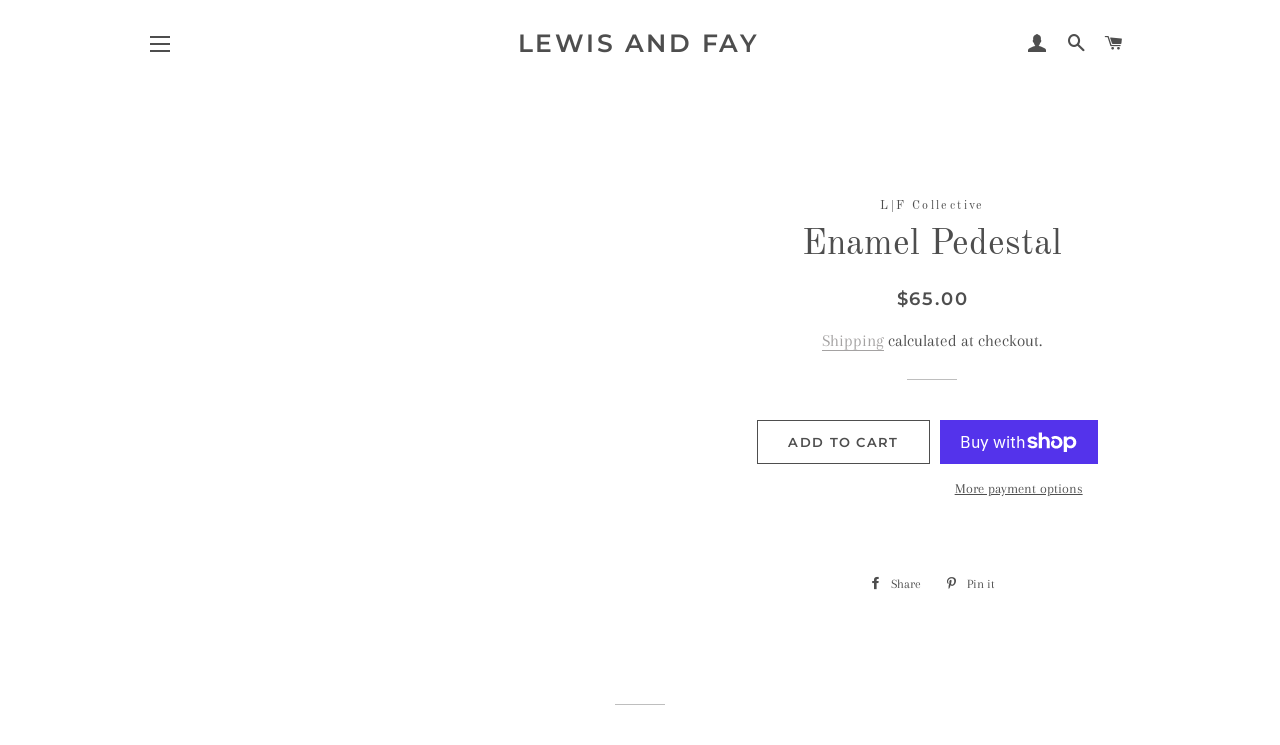

--- FILE ---
content_type: text/plain; charset=utf-8
request_url: https://lewisfay.com/apps/locksmith/ping?
body_size: -422
content:
{"cart":":d0bc6379d7c9","messages":[]}